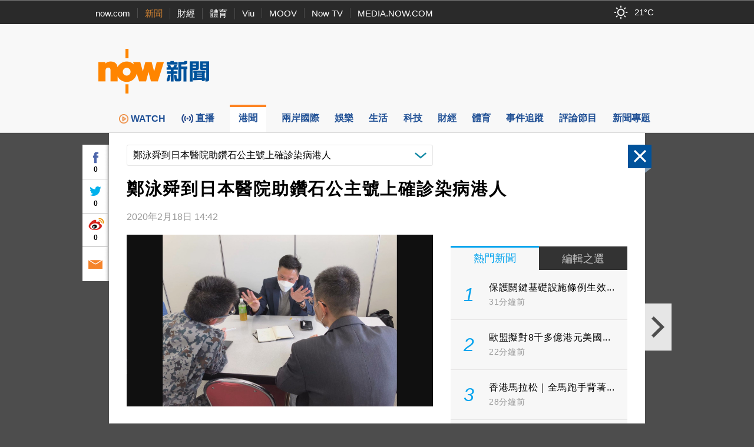

--- FILE ---
content_type: text/html; charset=utf-8
request_url: https://www.google.com/recaptcha/api2/aframe
body_size: 148
content:
<!DOCTYPE HTML><html><head><meta http-equiv="content-type" content="text/html; charset=UTF-8"></head><body><script nonce="eMwlOSYPCCwy9I1YR50aKw">/** Anti-fraud and anti-abuse applications only. See google.com/recaptcha */ try{var clients={'sodar':'https://pagead2.googlesyndication.com/pagead/sodar?'};window.addEventListener("message",function(a){try{if(a.source===window.parent){var b=JSON.parse(a.data);var c=clients[b['id']];if(c){var d=document.createElement('img');d.src=c+b['params']+'&rc='+(localStorage.getItem("rc::a")?sessionStorage.getItem("rc::b"):"");window.document.body.appendChild(d);sessionStorage.setItem("rc::e",parseInt(sessionStorage.getItem("rc::e")||0)+1);localStorage.setItem("rc::h",'1768798994842');}}}catch(b){}});window.parent.postMessage("_grecaptcha_ready", "*");}catch(b){}</script></body></html>